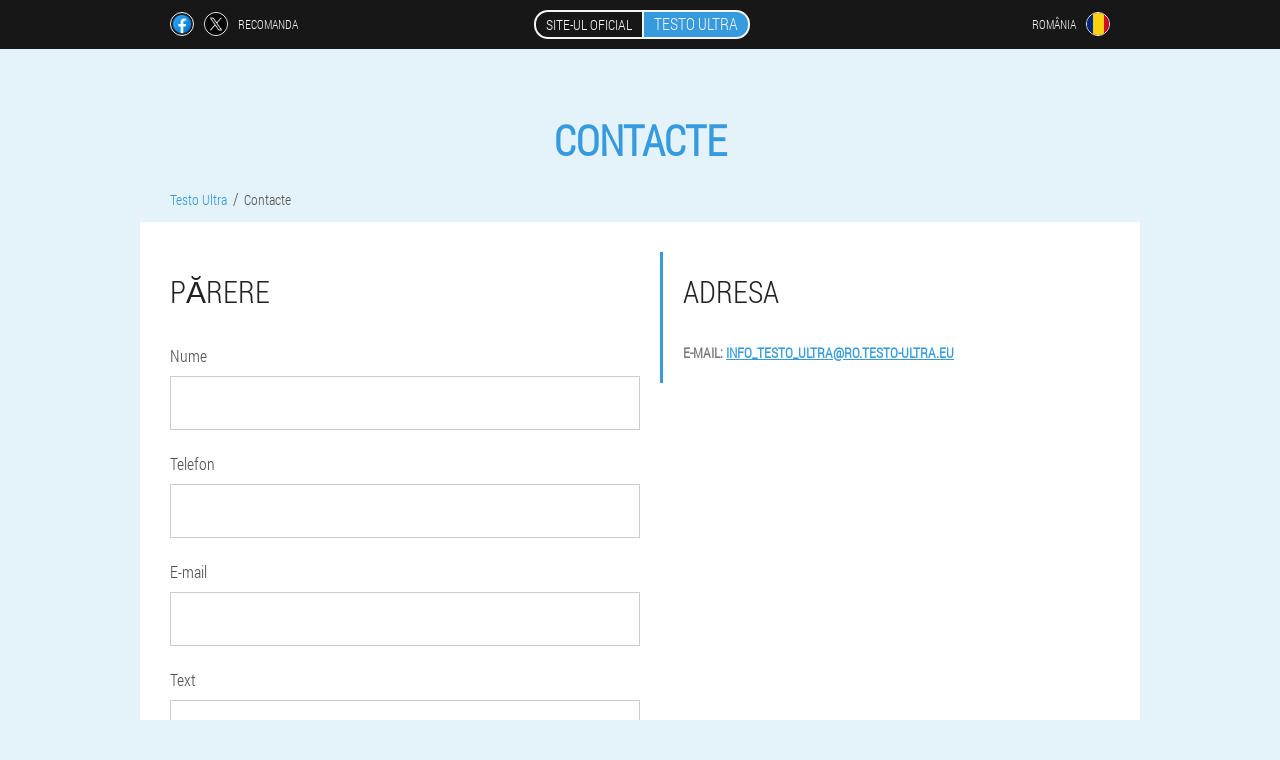

--- FILE ---
content_type: text/html; charset=UTF-8
request_url: https://ro.testo-ultra.eu/pagini_contacte
body_size: 6902
content:

<!DOCTYPE html>
<html lang="ro">
<head>
	<meta name="viewport" content="width=device-width, initial-scale=1.0">
	<meta http-equiv="Content-Type" content="text/html; charset=utf-8">
	<title>Contacte - Testo Ultra</title>
	<meta name="description" content="Contacte - Părere, Scrie-ne, Adresa, Telefon.">

<link href="/css/site-style_19-606.css" rel="stylesheet">
<link rel="preload" href="/css/site-style_19-606.css" as="style">
<link rel="preload" href="/fonts/RobotoCondensedLight.woff" as="font" type="font/woff2" crossorigin>
	
			<link href="/images/favicon.ico" rel="shortcut icon">
		


	
<meta name="google-site-verification" content="NrXZoLrMCigYk-6fxMK0vNpLzlyEABCmDd_1Jva6puE" />	
	

<style>
.cy_385__nsdka > .h-835_tee.lbi_873__rb
{
	right: auto;
	left: 0px;
}
</style>

<script  type="text/javascript">
function ejibqbi(id) 
{
	var selector = document.getElementById(id);
	
	if(selector.classList.contains("active"))
	{
		selector.classList.remove("active");
	}
	else
	{
		selector.classList.add("active");
		
		document.onclick = function(e) {
			onclick(e, id);
		}

		
	}
	
}
	
function onclick(e, id) {
  e = e || window.event;
  var target = e.target || e.srcElement;
  var selector = document.getElementById(id);

  while (target.parentNode && target.tagName.toLowerCase() != 'body') {
    if (target == selector) {
      return;
    }
    target = target.parentNode;
  }
	selector.classList.remove("active");
}
	
</script>
	
	
</head>	
<body class="jfgb-75_fsvhj">
<header>
	<div class="km_180-kd">
		
		<div class="wxuq-139_hdj x-339_ytmgh">			
			
		<div class="zoe-776_ze">
<a rel="noopener noreferrer nofollow" target="_blank" class="lg-451_w" href="https://www.facebook.com/sharer/sharer.php?u=ro.testo-ultra.eu"><div><span title="Facebook"></span></div></a>
<a rel="noopener noreferrer nofollow" target="_blank" class="lyk_184-s" href="https://x.com/share?text=Contacte - Testo Ultra&url=ro.testo-ultra.eu"><div><span title="X"></span></div></a>
<span class="pwdn_210__ahap">Recomanda</span></div>
		<div class="ohu-44_z"><a href="/" class="qbz_24__dg"><div class="h_129-dgtlu"><span class="ta-861_ufjcx">Site-ul oficial</span> <span class="iu_890-kk">Testo Ultra</span></div></a></div>
		<div class="qhkue-705_tbzie"><div class="of_744-ri">
<div class="bzsm_46-fp" id="bzsm_46-fp">		
<div class="e_434-ba" onclick="ejibqbi('bzsm_46-fp')">
<div class="cwp-174_bjg"><span>România</span></div>
<div class="u_709__u"><div class="ieaw_523-cj"><img src="/images/89hxzcya9lc7f.png" alt="Steag (România)"></div></div>
</div>
<div class="aiqq_818__lutv">
<ul>
		<li><a href="https://testo-ultra.eu/contactos-célula" rel="alternate"><div class="j_546__kl">España</div><div class="uybcb-612_zjwt"><div class="oe_372-bi"><img src="https://testo-ultra.eu/images/l1rdbazzj4ahk5d6d.png"></div></div></a></li><li><a href="https://gb.testo-ultra.eu/sections-contacts" rel="alternate"><div class="j_546__kl">Great Britain</div><div class="uybcb-612_zjwt"><div class="oe_372-bi"><img src="https://gb.testo-ultra.eu/images/87zyd3zmxv.png"></div></div></a></li><li><a href="https://de.testo-ultra.eu/kontakte-name" rel="alternate"><div class="j_546__kl">Deutschland</div><div class="uybcb-612_zjwt"><div class="oe_372-bi"><img src="https://de.testo-ultra.eu/images/mayjygealqlskh885urz.png"></div></div></a></li><li><a href="https://it.testo-ultra.eu/sezioni-contatti" rel="alternate"><div class="j_546__kl">Italia</div><div class="uybcb-612_zjwt"><div class="oe_372-bi"><img src="https://it.testo-ultra.eu/images/b4o9ajrggh0sks.png"></div></div></a></li><li><a href="https://cn.testo-ultra.eu/联络人-栏目" rel="alternate"><div class="j_546__kl">中国</div><div class="uybcb-612_zjwt"><div class="oe_372-bi"><img src="https://cn.testo-ultra.eu/images/qwjoaswmkgjd4.png"></div></div></a></li><li><a href="https://my.testo-ultra.eu/sekat-kenalan" rel="alternate"><div class="j_546__kl">Malaysia</div><div class="uybcb-612_zjwt"><div class="oe_372-bi"><img src="https://my.testo-ultra.eu/images/s2kwpwrnru8m84dufs.png"></div></div></a></li><li><a href="https://pt.testo-ultra.eu/contatos_quadra" rel="alternate"><div class="j_546__kl">Portugal</div><div class="uybcb-612_zjwt"><div class="oe_372-bi"><img src="https://pt.testo-ultra.eu/images/aagq29a71nbhatt.png"></div></div></a></li><li><a href="https://ru.testo-ultra.eu/разделы_контакты" rel="alternate"><div class="j_546__kl">Россия</div><div class="uybcb-612_zjwt"><div class="oe_372-bi"><img src="https://ru.testo-ultra.eu/images/9gdsxfas01ntyxgl90ox.png"></div></div></a></li><li><a href="https://us.testo-ultra.eu/cells-contacts" rel="alternate"><div class="j_546__kl">USA</div><div class="uybcb-612_zjwt"><div class="oe_372-bi"><img src="https://us.testo-ultra.eu/images/jrq1fsk39tuq29jfi.png"></div></div></a></li><li><a href="https://fr.testo-ultra.eu/info_contacts" rel="alternate"><div class="j_546__kl">France</div><div class="uybcb-612_zjwt"><div class="oe_372-bi"><img src="https://fr.testo-ultra.eu/images/oa47h2117eb3skl9njy.png"></div></div></a></li><li><a href="https://br.testo-ultra.eu/seção-contatos" rel="alternate"><div class="j_546__kl">Brasil</div><div class="uybcb-612_zjwt"><div class="oe_372-bi"><img src="https://br.testo-ultra.eu/images/9wzinpd08v0upb6a.png"></div></div></a></li><li><a href="https://ba.testo-ultra.eu/info_kontakti" rel="alternate"><div class="j_546__kl">Bosna i Hercegovina</div><div class="uybcb-612_zjwt"><div class="oe_372-bi"><img src="https://ba.testo-ultra.eu/images/flh5mcmaba3jl75k8vz.png"></div></div></a></li><li><a href="https://bg.testo-ultra.eu/контакти-клетки" rel="alternate"><div class="j_546__kl">България</div><div class="uybcb-612_zjwt"><div class="oe_372-bi"><img src="https://bg.testo-ultra.eu/images/3d9xg3trlwjp84ykb37r.png"></div></div></a></li><li><a href="https://mm.testo-ultra.eu/ဆက်သွယ်ရန်-အပိုင်း" rel="alternate"><div class="j_546__kl">မြန်မာ</div><div class="uybcb-612_zjwt"><div class="oe_372-bi"><img src="https://mm.testo-ultra.eu/images/leu76tl7u2gfgx2x6rkt.png"></div></div></a></li><li><a href="https://be.testo-ultra.eu/contacts-cellule" rel="alternate"><div class="j_546__kl">Belgique</div><div class="uybcb-612_zjwt"><div class="oe_372-bi"><img src="https://be.testo-ultra.eu/images/ti60het4b4r75ulz.png"></div></div></a></li><li><a href="https://bd.testo-ultra.eu/যোগাযোগ-বিভাগসমূহ" rel="alternate"><div class="j_546__kl">বাংলাদেশ</div><div class="uybcb-612_zjwt"><div class="oe_372-bi"><img src="https://bd.testo-ultra.eu/images/ohs1hm1a471zox4y86e6.png"></div></div></a></li><li><a href="https://ar.testo-ultra.eu/elemento_contactos" rel="alternate"><div class="j_546__kl">Argentina</div><div class="uybcb-612_zjwt"><div class="oe_372-bi"><img src="https://ar.testo-ultra.eu/images/pl9gb7i04pn7i7rlm.png"></div></div></a></li><li><a href="https://al.testo-ultra.eu/element-kontaktet" rel="alternate"><div class="j_546__kl">Shqipëri</div><div class="uybcb-612_zjwt"><div class="oe_372-bi"><img src="https://al.testo-ultra.eu/images/enk4v728swcwul.png"></div></div></a></li><li><a href="https://az.testo-ultra.eu/hüceyrə_əlaqə" rel="alternate"><div class="j_546__kl">Azərbaycan</div><div class="uybcb-612_zjwt"><div class="oe_372-bi"><img src="https://az.testo-ultra.eu/images/794t9eckgn.png"></div></div></a></li><li><a href="https://at.testo-ultra.eu/abschnitte-kontakte" rel="alternate"><div class="j_546__kl">Österreich</div><div class="uybcb-612_zjwt"><div class="oe_372-bi"><img src="https://at.testo-ultra.eu/images/87q7o2hdff.png"></div></div></a></li><li><a href="https://au.testo-ultra.eu/cells-contacts" rel="alternate"><div class="j_546__kl">Australia</div><div class="uybcb-612_zjwt"><div class="oe_372-bi"><img src="https://au.testo-ultra.eu/images/g93vhah4tvnfk5d4mtd.png"></div></div></a></li><li><a href="https://hu.testo-ultra.eu/névjegyek_elem" rel="alternate"><div class="j_546__kl">Magyarország</div><div class="uybcb-612_zjwt"><div class="oe_372-bi"><img src="https://hu.testo-ultra.eu/images/cgs0itohg2nyoii.png"></div></div></a></li><li><a href="https://ve.testo-ultra.eu/contactos-elemento" rel="alternate"><div class="j_546__kl">Venezuela</div><div class="uybcb-612_zjwt"><div class="oe_372-bi"><img src="https://ve.testo-ultra.eu/images/qw1pvboeo0ie6.png"></div></div></a></li><li><a href="https://vn.testo-ultra.eu/liên_lạc_trang" rel="alternate"><div class="j_546__kl">Việt Nam</div><div class="uybcb-612_zjwt"><div class="oe_372-bi"><img src="https://vn.testo-ultra.eu/images/x0iaiabfg6usme.png"></div></div></a></li><li><a href="https://hk.testo-ultra.eu/联络人-姓名" rel="alternate"><div class="j_546__kl">香港</div><div class="uybcb-612_zjwt"><div class="oe_372-bi"><img src="https://hk.testo-ultra.eu/images/h4w4n2n2wd4ya67ij.png"></div></div></a></li><li><a href="https://gr.testo-ultra.eu/σελίδα_επαφές" rel="alternate"><div class="j_546__kl">Ελλάδα</div><div class="uybcb-612_zjwt"><div class="oe_372-bi"><img src="https://gr.testo-ultra.eu/images/wfotmhl122uruqc59lk.png"></div></div></a></li><li><a href="https://ge.testo-ultra.eu/გვერდები-კონტაქტები" rel="alternate"><div class="j_546__kl">საქართველო</div><div class="uybcb-612_zjwt"><div class="oe_372-bi"><img src="https://ge.testo-ultra.eu/images/l2u9y47kechro3m.png"></div></div></a></li><li><a href="https://dk.testo-ultra.eu/kontakter_element" rel="alternate"><div class="j_546__kl">Danmark</div><div class="uybcb-612_zjwt"><div class="oe_372-bi"><img src="https://dk.testo-ultra.eu/images/caavzv3zfvwplm41dxlm.png"></div></div></a></li><li><a href="https://eg.testo-ultra.eu/الصفحة-جهات-الاتصال" rel="alternate"><div class="j_546__kl">مصر</div><div class="uybcb-612_zjwt"><div class="oe_372-bi"><img src="https://eg.testo-ultra.eu/images/ag4ga89v2hs2.png"></div></div></a></li><li><a href="https://il.testo-ultra.eu/אנשי_קשר_שֵׁם" rel="alternate"><div class="j_546__kl">ישראל</div><div class="uybcb-612_zjwt"><div class="oe_372-bi"><img src="https://il.testo-ultra.eu/images/1uqinmrfyuf55xvvw17.png"></div></div></a></li><li><a href="https://in.testo-ultra.eu/प्रकोष्ठों_संपर्क" rel="alternate"><div class="j_546__kl">भारत</div><div class="uybcb-612_zjwt"><div class="oe_372-bi"><img src="https://in.testo-ultra.eu/images/9ufu3kpfu63jkmw8wtq.png"></div></div></a></li><li><a href="https://id.testo-ultra.eu/kontak_halaman" rel="alternate"><div class="j_546__kl">Indonesia</div><div class="uybcb-612_zjwt"><div class="oe_372-bi"><img src="https://id.testo-ultra.eu/images/hbbtv14v703dpoc8p.png"></div></div></a></li><li><a href="https://ie.testo-ultra.eu/teagmhálacha_bloc" rel="alternate"><div class="j_546__kl">Éireann</div><div class="uybcb-612_zjwt"><div class="oe_372-bi"><img src="https://ie.testo-ultra.eu/images/yuo3dv5kqr575yf7ene.png"></div></div></a></li><li><a href="https://is.testo-ultra.eu/loka-fyrir-tengiliðir" rel="alternate"><div class="j_546__kl">Ísland</div><div class="uybcb-612_zjwt"><div class="oe_372-bi"><img src="https://is.testo-ultra.eu/images/x8siyvwcmgd7p.png"></div></div></a></li><li><a href="https://kh.testo-ultra.eu/ទំនាក់ទំនង-ផ្នែក" rel="alternate"><div class="j_546__kl">ប្រទេសកម្ពុជា</div><div class="uybcb-612_zjwt"><div class="oe_372-bi"><img src="https://kh.testo-ultra.eu/images/z68r82qkj0u7ms3a1.png"></div></div></a></li><li><a href="https://ca.testo-ultra.eu/element-contacts" rel="alternate"><div class="j_546__kl">Canada</div><div class="uybcb-612_zjwt"><div class="oe_372-bi"><img src="https://ca.testo-ultra.eu/images/dzklbx7aogy3rqb.png"></div></div></a></li><li><a href="https://qa.testo-ultra.eu/جهات-الاتصال-الخلايا" rel="alternate"><div class="j_546__kl">دولة قطر</div><div class="uybcb-612_zjwt"><div class="oe_372-bi"><img src="https://qa.testo-ultra.eu/images/pl8q8v59bkfwh8.png"></div></div></a></li><li><a href="https://cy.testo-ultra.eu/ονομα-επαφές" rel="alternate"><div class="j_546__kl">Κύπρος</div><div class="uybcb-612_zjwt"><div class="oe_372-bi"><img src="https://cy.testo-ultra.eu/images/szgpaue9reowy.png"></div></div></a></li><li><a href="https://co.testo-ultra.eu/cuadra_contactos" rel="alternate"><div class="j_546__kl">Colombia</div><div class="uybcb-612_zjwt"><div class="oe_372-bi"><img src="https://co.testo-ultra.eu/images/wzuyo27zbbm.png"></div></div></a></li><li><a href="https://kg.testo-ultra.eu/барак-байланыштар" rel="alternate"><div class="j_546__kl">Кыргызстан</div><div class="uybcb-612_zjwt"><div class="oe_372-bi"><img src="https://kg.testo-ultra.eu/images/rhl5zmy6qccmho8kg.png"></div></div></a></li><li><a href="https://lv.testo-ultra.eu/iedaļa-kontakti" rel="alternate"><div class="j_546__kl">Latvija</div><div class="uybcb-612_zjwt"><div class="oe_372-bi"><img src="https://lv.testo-ultra.eu/images/5r0ojmw10m21icdfwxj.png"></div></div></a></li><li><a href="https://lt.testo-ultra.eu/kontaktai_elementas" rel="alternate"><div class="j_546__kl">Lietuva</div><div class="uybcb-612_zjwt"><div class="oe_372-bi"><img src="https://lt.testo-ultra.eu/images/6bcqc6ke49.png"></div></div></a></li><li><a href="https://lu.testo-ultra.eu/kontakter_numm" rel="alternate"><div class="j_546__kl">Lëtzebuerg</div><div class="uybcb-612_zjwt"><div class="oe_372-bi"><img src="https://lu.testo-ultra.eu/images/qn3sdnomfy2z9v0.png"></div></div></a></li><li><a href="https://mk.testo-ultra.eu/контакти_блокирај" rel="alternate"><div class="j_546__kl">Македонија</div><div class="uybcb-612_zjwt"><div class="oe_372-bi"><img src="https://mk.testo-ultra.eu/images/skp9fos5hh8wudfg4f.png"></div></div></a></li><li><a href="https://ma.testo-ultra.eu/الأقسام_جهات_الاتصال" rel="alternate"><div class="j_546__kl">المغرب</div><div class="uybcb-612_zjwt"><div class="oe_372-bi"><img src="https://ma.testo-ultra.eu/images/q0iyza0lwd4im.png"></div></div></a></li><li><a href="https://mx.testo-ultra.eu/elemento-contactos" rel="alternate"><div class="j_546__kl">México</div><div class="uybcb-612_zjwt"><div class="oe_372-bi"><img src="https://mx.testo-ultra.eu/images/8qkbiodlyqnimxsluh.png"></div></div></a></li><li><a href="https://mc.testo-ultra.eu/nom_contacts" rel="alternate"><div class="j_546__kl">Monaco</div><div class="uybcb-612_zjwt"><div class="oe_372-bi"><img src="https://mc.testo-ultra.eu/images/rwb1syt6z8pbbk.png"></div></div></a></li><li><a href="https://nl.testo-ultra.eu/info-contacten" rel="alternate"><div class="j_546__kl">Nederland</div><div class="uybcb-612_zjwt"><div class="oe_372-bi"><img src="https://nl.testo-ultra.eu/images/50107heb1y.png"></div></div></a></li><li><a href="https://nz.testo-ultra.eu/hoapā_huinga" rel="alternate"><div class="j_546__kl">Niu Tireni</div><div class="uybcb-612_zjwt"><div class="oe_372-bi"><img src="https://nz.testo-ultra.eu/images/uqiz55jrd0.png"></div></div></a></li><li><a href="https://no.testo-ultra.eu/seksjon-kontakter" rel="alternate"><div class="j_546__kl">Norge</div><div class="uybcb-612_zjwt"><div class="oe_372-bi"><img src="https://no.testo-ultra.eu/images/bx1j8mjak5ay9.png"></div></div></a></li><li><a href="https://ae.testo-ultra.eu/حاجز_جهات_الاتصال" rel="alternate"><div class="j_546__kl">الإمارات العربية المتحدة</div><div class="uybcb-612_zjwt"><div class="oe_372-bi"><img src="https://ae.testo-ultra.eu/images/lfdxz43ecm6opy.png"></div></div></a></li><li><a href="https://py.testo-ultra.eu/secciones-contactos" rel="alternate"><div class="j_546__kl">Paraguay</div><div class="uybcb-612_zjwt"><div class="oe_372-bi"><img src="https://py.testo-ultra.eu/images/r1t7res6rm.png"></div></div></a></li><li><a href="https://pe.testo-ultra.eu/contactos_elemento" rel="alternate"><div class="j_546__kl">Perú</div><div class="uybcb-612_zjwt"><div class="oe_372-bi"><img src="https://pe.testo-ultra.eu/images/xsjdx7nyj0k1174totd7.png"></div></div></a></li><li><a href="https://pl.testo-ultra.eu/komórka_łączność" rel="alternate"><div class="j_546__kl">Polska</div><div class="uybcb-612_zjwt"><div class="oe_372-bi"><img src="https://pl.testo-ultra.eu/images/e57b03r38sdg.png"></div></div></a></li><li><a href="https://am.testo-ultra.eu/բաժիններ-կապ" rel="alternate"><div class="j_546__kl">Հայաստան</div><div class="uybcb-612_zjwt"><div class="oe_372-bi"><img src="https://am.testo-ultra.eu/images/if9qxt0o4luifp.png"></div></div></a></li><li><a href="https://by.testo-ultra.eu/кантакты-назва" rel="alternate"><div class="j_546__kl">Беларусь</div><div class="uybcb-612_zjwt"><div class="oe_372-bi"><img src="https://by.testo-ultra.eu/images/rshjb2gyyfc9gyph2.png"></div></div></a></li><li><a href="https://kz.testo-ultra.eu/байланыстар-блок" rel="alternate"><div class="j_546__kl">Қазақстан</div><div class="uybcb-612_zjwt"><div class="oe_372-bi"><img src="https://kz.testo-ultra.eu/images/7cj3tnarm4.png"></div></div></a></li><li><a href="https://md.testo-ultra.eu/contacte-nume" rel="alternate"><div class="j_546__kl">Moldova</div><div class="uybcb-612_zjwt"><div class="oe_372-bi"><img src="https://md.testo-ultra.eu/images/l3dszt5p20z.png"></div></div></a></li><li><a href="https://tj.testo-ultra.eu/тамос-қисмҳо" rel="alternate"><div class="j_546__kl">Точикистон</div><div class="uybcb-612_zjwt"><div class="oe_372-bi"><img src="https://tj.testo-ultra.eu/images/6bp4av5zu6.png"></div></div></a></li><li><a href="https://uz.testo-ultra.eu/kontaktlar_bo'limlar" rel="alternate"><div class="j_546__kl">O'zbekiston</div><div class="uybcb-612_zjwt"><div class="oe_372-bi"><img src="https://uz.testo-ultra.eu/images/tvmkmjgn8xwsb8gn.png"></div></div></a></li><li><a href="https://sa.testo-ultra.eu/جهات_الاتصال_الخلايا" rel="alternate"><div class="j_546__kl">المملكة العربية السعودية</div><div class="uybcb-612_zjwt"><div class="oe_372-bi"><img src="https://sa.testo-ultra.eu/images/vh841aqtwlw8mlv1om.png"></div></div></a></li><li><a href="https://rs.testo-ultra.eu/контакти_ћелија" rel="alternate"><div class="j_546__kl">Србија</div><div class="uybcb-612_zjwt"><div class="oe_372-bi"><img src="https://rs.testo-ultra.eu/images/eaudnqfry5a.png"></div></div></a></li><li><a href="https://sg.testo-ultra.eu/联络人_信息" rel="alternate"><div class="j_546__kl">新加坡</div><div class="uybcb-612_zjwt"><div class="oe_372-bi"><img src="https://sg.testo-ultra.eu/images/2a2dl4ww0b.png"></div></div></a></li><li><a href="https://sk.testo-ultra.eu/názov-kontakty" rel="alternate"><div class="j_546__kl">Slovensko</div><div class="uybcb-612_zjwt"><div class="oe_372-bi"><img src="https://sk.testo-ultra.eu/images/o3mntvxpod3z20dob.png"></div></div></a></li><li><a href="https://si.testo-ultra.eu/celica-stiki" rel="alternate"><div class="j_546__kl">Slovenija</div><div class="uybcb-612_zjwt"><div class="oe_372-bi"><img src="https://si.testo-ultra.eu/images/4livaun0cq.png"></div></div></a></li><li><a href="https://th.testo-ultra.eu/ผู้ติดต่อ-ธาตุ" rel="alternate"><div class="j_546__kl">ประเทศไทย</div><div class="uybcb-612_zjwt"><div class="oe_372-bi"><img src="https://th.testo-ultra.eu/images/643zrbdhbcni8m.png"></div></div></a></li><li><a href="https://tw.testo-ultra.eu/元素-联络人" rel="alternate"><div class="j_546__kl">台湾</div><div class="uybcb-612_zjwt"><div class="oe_372-bi"><img src="https://tw.testo-ultra.eu/images/5umva2aqrj.png"></div></div></a></li><li><a href="https://tr.testo-ultra.eu/kişiler_bilgi" rel="alternate"><div class="j_546__kl">Türkiye</div><div class="uybcb-612_zjwt"><div class="oe_372-bi"><img src="https://tr.testo-ultra.eu/images/yg6d9qmmb21.png"></div></div></a></li><li><a href="https://ua.testo-ultra.eu/контакти_інфо" rel="alternate"><div class="j_546__kl">Україна</div><div class="uybcb-612_zjwt"><div class="oe_372-bi"><img src="https://ua.testo-ultra.eu/images/ttmoofzsqnr852zbpv5o.png"></div></div></a></li><li><a href="https://ph.testo-ultra.eu/mga-contact-pangalan" rel="alternate"><div class="j_546__kl">Pilipinas</div><div class="uybcb-612_zjwt"><div class="oe_372-bi"><img src="https://ph.testo-ultra.eu/images/uxykau4mguoi0x12rrkc.png"></div></div></a></li><li><a href="https://fi.testo-ultra.eu/yhteystiedot_solut" rel="alternate"><div class="j_546__kl">Suomi</div><div class="uybcb-612_zjwt"><div class="oe_372-bi"><img src="https://fi.testo-ultra.eu/images/vkt32t6a2dz8t1.png"></div></div></a></li><li><a href="https://hr.testo-ultra.eu/kontakti_stranice" rel="alternate"><div class="j_546__kl">Hrvatska</div><div class="uybcb-612_zjwt"><div class="oe_372-bi"><img src="https://hr.testo-ultra.eu/images/bew2diuiq2b7h0ae.png"></div></div></a></li><li><a href="https://cz.testo-ultra.eu/buňka_kontakty" rel="alternate"><div class="j_546__kl">Česká republika</div><div class="uybcb-612_zjwt"><div class="oe_372-bi"><img src="https://cz.testo-ultra.eu/images/tkgovrbsgbptufm5.png"></div></div></a></li><li><a href="https://cl.testo-ultra.eu/contactos_página" rel="alternate"><div class="j_546__kl">Chile</div><div class="uybcb-612_zjwt"><div class="oe_372-bi"><img src="https://cl.testo-ultra.eu/images/x86huk1s1zd.png"></div></div></a></li><li><a href="https://ch.testo-ultra.eu/kontakte-info" rel="alternate"><div class="j_546__kl">Schweiz</div><div class="uybcb-612_zjwt"><div class="oe_372-bi"><img src="https://ch.testo-ultra.eu/images/dkic6rsivz.png"></div></div></a></li><li><a href="https://se.testo-ultra.eu/kontakter_element" rel="alternate"><div class="j_546__kl">Sverige</div><div class="uybcb-612_zjwt"><div class="oe_372-bi"><img src="https://se.testo-ultra.eu/images/ez1k7bemo3ei762.png"></div></div></a></li><li><a href="https://ee.testo-ultra.eu/kontaktid_kamber" rel="alternate"><div class="j_546__kl">Eesti</div><div class="uybcb-612_zjwt"><div class="oe_372-bi"><img src="https://ee.testo-ultra.eu/images/yf9trkcn4ss.png"></div></div></a></li><li><a href="https://kr.testo-ultra.eu/이름_콘택트_렌즈" rel="alternate"><div class="j_546__kl">대한민국</div><div class="uybcb-612_zjwt"><div class="oe_372-bi"><img src="https://kr.testo-ultra.eu/images/ouhkaomy985g.png"></div></div></a></li><li><a href="https://jp.testo-ultra.eu/名前-連絡先" rel="alternate"><div class="j_546__kl">日本</div><div class="uybcb-612_zjwt"><div class="oe_372-bi"><img src="https://jp.testo-ultra.eu/images/9t6tgb50mxure.png"></div></div></a></li>	
</ul>
</div></div></div></div>
			
		</div>

	</div>

</header>
	
	
	

<section class="x-339_ytmgh">
<div class="h-11_yc">
<h1>Contacte</h1>

<ul class="sfz_305-vpim" itemscope="" itemtype="https://schema.org/BreadcrumbList">
<meta itemprop="name" content="Breadcrumb Testo Ultra" />
<meta itemprop="itemListOrder" content="Ascending" />	
<meta itemprop="numberOfItems" content="2" />
<li itemprop="itemListElement" itemscope="" itemtype="https://schema.org/ListItem"><a itemprop="item" href="/"><span itemprop="name">Testo Ultra</span></a><meta itemprop="position" content="0"></li><li class="active" itemprop="itemListElement" itemscope="" itemtype="https://schema.org/ListItem"><a itemprop="item" href="/pagini_contacte"><span itemprop="name">Contacte</span></a>
    <meta itemprop="position" content="1"></li></ul>
    
<div class="ic_370-v ipa_816__fihl">

<section itemscope itemtype="https://schema.org/Organization" class="e_902-vkfa">
<meta itemprop="brand" content="Testo Ultra">
<div class="gdqd_375__lvij">
<h3>Adresa</h3>
<dl class="ffh-939_gdx">
<div><dt>E-mail:</dt> <dd><a itemprop="email" href="mailto:info_testo_ultra@ro.testo-ultra.eu">info_testo_ultra@ro.testo-ultra.eu</a></dd></div>
</dl>
</div>
</section>	
	
<section class="lbblf-208_wad">
<h3>Părere</h3>

<form action='' method='POST'>
    <div class="ru_919-teeo">
    <label for="awkcry-7400_beno">Nume</label>
    <input id="awkcry-7400_beno" type='text' name='jzedea-2223_ge' >
	    </div>
	    <div class="viw-685_dadu">
    <label for="igg_5415-dhgnik">Nume de familie</label>
    <input id="igg_5415-dhgnik" type="text" name="unxgn-8314_tyu" autocomplete="off">
    </div>
    <div class="ru_919-teeo">
    <label for="rfhwgov-8620_kuule">Telefon</label>
    <input id="rfhwgov-8620_kuule" type='text' name='jzbhbd-4310_ciap' >
	    </div>
	<div class="viw-685_dadu">
    <label for="fvgtxg_3927-z">Țară</label>
    <input id="fvgtxg_3927-z" type="text" name="jpwis-693_y" autocomplete="off">
    </div>
 <div class="ru_919-teeo">
    <label for="ffiprfy_5299__sqlidog">E-mail</label>
    <input id="ffiprfy_5299__sqlidog" type='email' name='email' >
    </div>
<div class="viw-685_dadu">
    <label for="ssizp_7642__ouearba">Oraș</label>
    <input id="ssizp_7642__ouearba" type="text" name="idaehm_9924__gyefhi" autocomplete="off">
    </div>
	 <div class="ru_919-teeo">
    <label for="bbgaati_1298__fyc">Text</label>
	<textarea id="bbgaati_1298__fyc" name="comment" rows="6"></textarea>
	    </div>
    <input type='hidden' name='flow_hash' value=''>
    <input type='hidden' name='landing' value='ro.testo-ultra.eu'>
    <input type='hidden' name='country' value='ro'>
    <input type='hidden' name='layer' value=''>
    <input type='hidden' name='referrer' value=''>
    <input type='hidden' name='sub1' value='Testo Ultra-ro'>
    <input type='hidden' name='sub2' value='ro.testo-ultra.eu'>
    <input type='hidden' name='sub3' value='API-smartadv'>
    <input type='hidden' name='sub4' value='comment'>
	<input type='hidden' name='contacts' value='1'>
        <button class="bfgih-617_h" type='submit' value='Trimite un mesaj'>Trimite un mesaj</button>
</form>

	</section>
	</div>

	
</div>

<aside class="jkndu_68-hi">
	<div class="ypwi_534-ma">
	<div class="o_850-hh">
	<div class="i_435-x a_871__lzb">
		<h3 class="bk-112_wbi">A comanda Testo Ultra 50% reducere</h3>
<form action='/pagini_contacte#ac_5754-dnfvaet' method='POST'>
    <div class="lafkf_801-zahdo">
    <label for="vjixyg_7217__frcjg" class="qsk_563__ikkd">Introdu numele tau</label>
    <input id="vjixyg_7217__frcjg" type='text' name="jzedea-2223_ge" >
	    </div>
    
		<div class="k_297-bj">
    <label for="fvgtxg_3927-z">Informații</label>
    <input id="fvgtxg_3927-z" type='text' name="x_31__wxdak" autocomplete="off">
    </div>
	<div class="k_297-bj">
    <label for="zerlh_1455-gxocr">Nume de familie</label>
    <input id="zerlh_1455-gxocr" type='text' name="jg-8225_fifmve" autocomplete="off">
    </div>
	<div class="k_297-bj">
	 <label for="jdgbal_1810__tc">E-mail</label>
    <input id="jdgbal_1810__tc" type='email' name='email' autocomplete="off">
	</div>
	
    <div class="lafkf_801-zahdo sna-508_jalvg">
    <label for="dreegwr_2323-cjhp" class="qsk_563__ikkd">Introduceți telefonul</label>
    <input id="dreegwr_2323-cjhp" type='text' name="jzbhbd-4310_ciap" >
	    </div>
	<input type='hidden' name='ac_5754-dnfvaet' value='1'>
    <input type='hidden' name='flow_hash' value=''>
    <input type='hidden' name='landing' value='ro.testo-ultra.eu'>
    <input type='hidden' name='country' value='ro'>
    <input type='hidden' name='referrer' value=''>
    <input type='hidden' name='sub1' value='Testo Ultra-ro'>
    <input type='hidden' name='sub2' value='ro.testo-ultra.eu'>
    <input type='hidden' name='sub3' value='API-smartadv'>
    <input type='hidden' name='sub4' value='comment'>
        <button class="hzcnj_609-hxrzi" type='submit' value='Cumpără'>Cumpără</button>
</form>
</div>
	</div>
	<div class="ihram_832__clh"><div class="cy_385__nsdka"><img src="/images/Testo%20Ultra%20Erecție%20puternică%20și%20lungă.png" alt="Testo Ultra"><div class="h-835_tee j_783__l"><div class="wwba_93-hg"><span class="emzht-835_vak">$49.9</span><span class="yk_131-d">$24.95</span></div></div></div></div>
	</div>	
	</aside>
	
</section>
	
	
	








<footer class="ilia_31__xaws">
	<div class="x-339_ytmgh ch-23_lcnbn">
		<nav class="svgt_637-dgx">
		<ul>
				<li><a class="link" href="/experienţă_celulă">Experienţă</a></li>
						<li><a class="link" href="/nume_instructiuni_de_folosire">Instructiuni de folosire</a></li>
				<li><a href="/bloc_opinii">opinii</a></li>
				<li><a href="/orase_pagini/">Orase</a></li>
				
				<li><a href="/articole_secțiuni/">Articole</a></li>
			
				<li><a href="/farmacie_secțiune">Farmacie</a></li>
			
			<li><a href="/pagini_contacte">Contacte</a></li>
						<li><a href="/pagină_prețuri">Toate prețurile</a></li>
				</ul>
		</nav>
		
		<div class="vb-200_fh">
			<a class="gcqmu-271_eh" href="/"><h3>Testo Ultra</h3> <sup class='u_9__wl'>Pastile</sup></a>
						<div class="d_721-fvb"><a href="mailto:info_testo_ultra@ro.testo-ultra.eu">info_testo_ultra@ro.testo-ultra.eu</a></div>
						<div class="lcmf_351-iiid">Erecție puternică și lungă</div>
			 
			<div class="d_721-fvb">Site oficial în România</div>			<div class="d_721-fvb">Produs original</div>
		</div>
	</div>
</footer>


	

</body>

</html>






--- FILE ---
content_type: text/css
request_url: https://ro.testo-ultra.eu/css/site-style_19-606.css
body_size: 6542
content:
* { margin: 0; padding: 0; border: 0; font-size: 100%; font: inherit; }


article, aside, details, figcaption, figure, footer, hgroup, menu, nav, section { display: block; }

body { line-height: 1; }

ul { list-style: none; }

blockquote, q { quotes: none; }

blockquote { background: rgba(255,242,193, 1); padding: 10px; }

blockquote:before, blockquote:after { content: ''; content: none; }

q:before, q:after { content: ''; content: none; }

table { border-collapse: collapse; border-spacing: 0; }

button, input { outline: none; border: none; }


@font-face { font-family: "RobotoCondensedLight"; src: url("../fonts/RobotoCondensedLight.eot"); src: url("../fonts/RobotoCondensedLight.eot?#iefix") format("embedded-opentype"), url("../fonts/RobotoCondensedLight.woff") format("woff"), url("../fonts/RobotoCondensedLight.ttf") format("truetype"); font-style: normal; font-weight: normal; font-display: swap; }

@font-face {
  font-family: 'Lobster';
  font-style: normal;
  font-weight: 400;
  font-display: swap;
  src: url(../fonts/Lobster1.woff2) format('woff2');
  unicode-range: U+0460-052F, U+1C80-1C88, U+20B4, U+2DE0-2DFF, U+A640-A69F, U+FE2E-FE2F;
}

@font-face {
  font-family: 'Lobster';
  font-style: normal;
  font-weight: 400;
font-display: swap;
  src: url(../fonts/Lobster2.woff2) format('woff2');
  unicode-range: U+0400-045F, U+0490-0491, U+04B0-04B1, U+2116;
}

@font-face {
  font-family: 'Lobster';
  font-style: normal;
  font-weight: 400;
font-display: swap;
  src: url(../fonts/Lobster3.woff2) format('woff2');
  unicode-range: U+0102-0103, U+0110-0111, U+0128-0129, U+0168-0169, U+01A0-01A1, U+01AF-01B0, U+1EA0-1EF9, U+20AB;
}

@font-face {
  font-family: 'Lobster';
  font-style: normal;
  font-weight: 400;
font-display: swap;
  src: url(../fonts/Lobster4.woff2) format('woff2');
  unicode-range: U+0100-024F, U+0259, U+1E00-1EFF, U+2020, U+20A0-20AB, U+20AD-20CF, U+2113, U+2C60-2C7F, U+A720-A7FF;
}

@font-face {
  font-family: 'Lobster';
  font-style: normal;
  font-weight: 400;
font-display: swap;
  src: url(../fonts/Lobster5.woff2) format('woff2');
  unicode-range: U+0000-00FF, U+0131, U+0152-0153, U+02BB-02BC, U+02C6, U+02DA, U+02DC, U+2000-206F, U+2074, U+20AC, U+2122, U+2191, U+2193, U+2212, U+2215, U+FEFF, U+FFFD;
}




body { 
	padding: 0; margin: 0; 
	background: rgba(53,155,222, 0.13);
	color: #333333; 
	min-width: 1000px; 
	font-family: "RobotoCondensedLight", "Arial", sans-serif; 
}


body.success
{
	background: rgba(99,180,104, 0.4);
}


.message_scs
{
	
}

.message_scs h4
{
	font: 35px/35px "Lobster", Arial, Helvetica, sans-serif;
	color: #FFF;
	text-align: center;
}

.message_scs h4 > span
{
	display: block;
	line-height: 52px;
	font-size: 48px;
	color: #63b468;
}


.wrap_scs
{
	margin: 0 auto;
	margin-top: 60px;
	padding: 30px;
	width: 400px;
	font-size: 20px;
	text-align: center;
	line-height: 150%;
	color: #545454;
	background: #FCCA49;
	border:5px solid #FFF;
	border-radius: 10px;
}


.ch-23_lcnbn:after { display: table; content: ''; clear: both; }

.kgos_276__cgla { clear: both; }

.x-339_ytmgh { width: 1000px; margin: 0 auto; }


.gbug_947-gr
{
	display: block;
}

.gbug_947-gr:after
{
	content: "";
	display: block;
	clear: both;
	visibility: hidden;
	line-height: 0;
	height: 0;
}

section.x-339_ytmgh
{
	margin-top: 70px;
}

.wxuq-139_hdj 
{
	display: table;
	position: relative;
}



.zoe-776_ze
{
	display: table-cell;
	width: 300px;
	padding-left: 30px;
	vertical-align: middle;
	text-transform: uppercase; 
}


.zoe-776_ze > a
{
	display: block;
	float: left;
}

.zoe-776_ze > a.lg-451_w
{
	margin-right: 10px;
}

.zoe-776_ze > a.lyk_184-s
{
	margin-right: 10px;
}


.zoe-776_ze > a > div
{
    width: 22px;
    height: 22px;
    overflow: hidden;
    border-radius: 50% 50%;
    border: 1px solid #f5f5f5;
}

.zoe-776_ze > a > div > span
{
	display: block;
    height: 22px;
    width: auto;
	background-repeat: no-repeat;
	background-size: 22px 22px;
}

.zoe-776_ze > a.lg-451_w > div > span
{
	background-image: url(../images/FB.png);
}

.zoe-776_ze > a.lyk_184-s > div > span
{
	background-image: url(../images/X.png);
}

.zoe-776_ze > span.pwdn_210__ahap
{
	font-size: 12px;
    line-height: 24px;
    color: #f5f5f5;
}



.ohu-44_z 
{ 
	display: table-cell;
	width: 400px;
	vertical-align: middle;
	white-space: normal;
}


.km_180-kd { background-color: #171717; }

.km_180-kd .qbz_24__dg 
{
	display: table;
	margin: 0 auto;
	text-decoration: none; 
}

.km_180-kd .h_129-dgtlu { 
	display: table;
	text-transform: uppercase; 
	color: #f5f5f5; text-decoration: none; 
	padding: 10px 0 10px 0px; 
}

	.km_180-kd .h_129-dgtlu > .ta-861_ufjcx
	{
		display: table-cell;
	padding: 4px 10px;
    border: 2px solid #f5f5f5;
    border-right: none;
    border-radius: 50px 0px 0px 50px;
    font-size: 14px;
    line-height: 16px;
	}	

	
	
	
	.h_129-dgtlu .iu_890-kk
{
	display: table-cell;
	padding: 4px 10px;
    background: rgba(53,155,222, 1);
    border: 2px solid #f5f5f5;
    border-radius: 0px 50px 50px 0px;
    font-size: 16px;
    line-height: 16px;
}

.qhkue-705_tbzie
{
	display: table-cell;
	width: 300px;
	padding-right: 30px;
	vertical-align: top;
}

.qhkue-705_tbzie > .of_744-ri 
{
	float: right;
}


.qhkue-705_tbzie > .of_744-ri > .bzsm_46-fp
{
	position: absolute;
	max-width: 170px;
	right: 0px;
}


.qhkue-705_tbzie > .of_744-ri > .bzsm_46-fp > .aiqq_818__lutv
{
	position: relative;
    visibility: hidden;
    z-index: 10;
	width: 170px;
	background: #f5f5f5;
	padding-bottom: 10px;
}


.qhkue-705_tbzie > .of_744-ri > .bzsm_46-fp.active > .aiqq_818__lutv
{
	visibility: visible;
}

.qhkue-705_tbzie > .of_744-ri > .bzsm_46-fp > .aiqq_818__lutv > ul
{
	display: block;
	max-height: 200px;
    overflow-x: hidden;
}

.qhkue-705_tbzie > .of_744-ri > .bzsm_46-fp > .aiqq_818__lutv > ul > li
{
	display: block;
}

.qhkue-705_tbzie > .of_744-ri > .bzsm_46-fp > .aiqq_818__lutv > ul > li:not(:last-child) > a
{
	padding-bottom: 10px;
}

.qhkue-705_tbzie > .of_744-ri > .bzsm_46-fp > .aiqq_818__lutv > ul > li:last-child > a
{
	padding-bottom: 10px
}


.qhkue-705_tbzie > .of_744-ri > .bzsm_46-fp > .aiqq_818__lutv > ul > li > a
{
	display: table;
	padding-top: 10px;
	padding-left: 20px;
    padding-right: 30px;
    width: 120px;
	text-decoration: none;
	color: #171717;
}

.qhkue-705_tbzie > .of_744-ri > .bzsm_46-fp > .aiqq_818__lutv > ul > li > a:hover
{
	color: rgba(53,155,222, 1);
	background: #f0f0f0;
}


.qhkue-705_tbzie > .of_744-ri > .bzsm_46-fp > .aiqq_818__lutv > ul > li > a > .uybcb-612_zjwt
{
	display: table-cell;
	vertical-align: middle;
	height: 22px;
    width: 32px;
}


.qhkue-705_tbzie > .of_744-ri > .bzsm_46-fp > .aiqq_818__lutv > ul > li > a > .uybcb-612_zjwt > .oe_372-bi
{
	width: 20px;
    height: 20px;
    margin-left: 10px;
    overflow: hidden;
    border-radius: 50% 50%;
    border: 1px solid #171717;
}


.qhkue-705_tbzie > .of_744-ri > .bzsm_46-fp > .aiqq_818__lutv > ul > li > a:hover > .uybcb-612_zjwt > .oe_372-bi
{
	 
}

.qhkue-705_tbzie > .of_744-ri > .bzsm_46-fp > .aiqq_818__lutv > ul > li > a > .uybcb-612_zjwt > .oe_372-bi > img
{
	display: block;
	height: 20px;
	margin-left: -25%;
}

.qhkue-705_tbzie > .of_744-ri > .bzsm_46-fp > .aiqq_818__lutv > ul > li > a > .j_546__kl
{
	display: table-cell;
	vertical-align: middle;
	font-size: 12px;
    line-height: 22px;
    text-transform: uppercase;
	text-align: right;
}

.qhkue-705_tbzie > .of_744-ri > .bzsm_46-fp > .aiqq_818__lutv > ul > li > a:hover > .j_546__kl
{
	text-decoration: underline;
}




.of_744-ri > .bzsm_46-fp > .e_434-ba
{
	display: table;
	position: relative;
	width: 120px;
	padding: 12px 30px 12px 20px;
	z-index: 20;
	background: #171717;
	cursor: pointer;
}


.of_744-ri > .bzsm_46-fp.active > .e_434-ba
{
	background: #f5f5f5;
}


.of_744-ri > .bzsm_46-fp > .e_434-ba > *
{
	display: table-cell;
	vertical-align: middle;
	text-align: right;
}


.qhkue-705_tbzie .cwp-174_bjg
{
	font-size: 12px;
    line-height: 24px;
	text-transform: uppercase;
}


.qhkue-705_tbzie .cwp-174_bjg > span
{
	display: inline-block;
	color: #f5f5f5;
}


.qhkue-705_tbzie .bzsm_46-fp.active .cwp-174_bjg > span
{
	color: #171717;
}



.qhkue-705_tbzie .u_709__u
{
	height: 24px;
	width: 34px;
}

.qhkue-705_tbzie .u_709__u > .ieaw_523-cj
{
	width: 22px;
	height: 22px;
	margin-left: 10px;
	overflow: hidden;
	border-radius: 50% 50%;
	border:1px solid #f5f5f5;
}

.qhkue-705_tbzie .bzsm_46-fp.active .u_709__u > .ieaw_523-cj
{
	border:1px solid #171717;
}

.qhkue-705_tbzie .u_709__u > .ieaw_523-cj > img
{
	display: block;
	height: 22px;
	margin-left: -25%;
}

.l-688_gdi 
{
	padding:70px 0px;
	background-color: #FFFFFF;
}

.l-688_gdi > .eodj_955__pnt
{
	display: table;
	margin-top: 70px;
}



.l-688_gdi > .eodj_955__pnt > *
{
	display: table-cell;
	vertical-align: middle;
}

.l-688_gdi > .eodj_955__pnt > .xjvc-309_wwpze
{
	width: 440px;
	max-width: 440px;
}

.l-688_gdi > h1
{
	font-size: 42px;
	font-weight: bold;
	text-align: center;
	text-transform: uppercase;
	
}

.l-688_gdi > h1 .u_9__wl
{
	position: absolute;
	vertical-align: top;
	font-size: 16px;
	line-height: 16px;
	color: #171717;
	margin-left: 6px;
}



.l-688_gdi > .fgk_687__wm
{
	margin-top: 6px;
	font-size: 20px;
	text-align: center;
	text-transform: uppercase;
	color: #545454;
}


.xjvc-309_wwpze > h3
{
	font-size: 24px;
	text-align: center;
	text-transform: uppercase;
	color: rgba(53,155,222, 1);
}


.xjvc-309_wwpze > .i_435-x
{
	margin: 20px 60px 0px 60px;
	padding: 20px;
	background-color: rgba(99,180,104, 0.2);
}


.i_435-x.a_871__lzb
{
	margin-right: 100px;
}


.i_435-x > h3.bk-112_wbi
{
    color: #63b468;
    text-transform: uppercase;
	text-align: center;
	font-size: 36px;
	font-weight: bold;
	line-height: 36px;
	padding-bottom: 20px;
}

.i_435-x.a_871__lzb > h3.bk-112_wbi
{
	padding-bottom: 30px;
    font-size: 36px;
    line-height: 38px;
	text-align:left;
}


.xjvc-309_wwpze > .i_435-x .lafkf_801-zahdo
{
	
}


.i_435-x .k_297-bj
{
	display: none;
}


.i_435-x .lafkf_801-zahdo.sna-508_jalvg
{
	margin-top: 20px;
}

.i_435-x .lafkf_801-zahdo .qsk_563__ikkd {
    display: block;
    font-size: 14px;
    font-weight: normal;
    color: #505050;
}


.i_435-x.a_871__lzb .lafkf_801-zahdo .qsk_563__ikkd
{
	font-size: 16px;
	font-weight: normal;
}



.i_435-x .lafkf_801-zahdo > input {
    display: block;
    box-sizing: border-box;
    margin: 6px 0 0 0;
    width: 100%;
    font-size: 16px;
    padding: 12px 14px;
    border: 1px solid #CCCCCC;
}

.i_435-x.a_871__lzb .lafkf_801-zahdo > input
{
	margin: 8px 0 0 0;
	padding: 16px 18px;
	font-size: 18px;
	max-width: 400px;
}

.i_435-x .lafkf_801-zahdo .sj-790_mrce {
    display: block;
	margin-top: 8px;
	padding: 8px;
    font-size: 14px;
    color: white;
    background-color: #CD5C5C;
}

.i_435-x.a_871__lzb .lafkf_801-zahdo .sj-790_mrce
{
	max-width: 384px;
	font-size:16px;
}

.i_435-x .hzcnj_609-hxrzi {
   display: block;
	width: 100%;
	margin-top: 40px;
    vertical-align: top;
    text-decoration: none;
    color: #ffffff;
    text-transform: uppercase;
    font-family: "RobotoCondensedLight", "Arial", sans-serif;
    font-size: 24px;
	font-weight: bold;
    line-height: 54px;
    height: 54px;
    padding: 0 30px 0 30px;
    text-align: center;
	cursor: pointer;
	background: #63b468;
	white-space: normal;
	border-radius: 30px;
}

.i_435-x.a_871__lzb .hzcnj_609-hxrzi 
{
	line-height: 58px;
    height: 58px;
	font-size: 28px;
	max-width: 400px;
}


.cy_385__nsdka
{
	position: relative;
	display: table;
    margin: 0 auto;
}

.cy_385__nsdka > .h-835_tee
{
	position: absolute;
	display: table;
	background-color: rgba(255,255,255, 1);
    border-radius: 30px;
    border: 3px solid rgba(99,180,104, 1);
	
}

.cy_385__nsdka > .h-835_tee.lbi_873__rb
{
	right: -10px;
	top:-10px;
}

.cy_385__nsdka > .h-835_tee.j_783__l
{
	top:0px;
	right: -20px;
}

.cy_385__nsdka > .h-835_tee > .wwba_93-hg
{
	display: table-cell;
	vertical-align: middle;
}


.cy_385__nsdka > .h-835_tee .emzht-835_vak
{
	display: block;
	position: absolute;
	width: 100%;
	top: -26px;
	font-size: 20px;
	text-decoration: line-through;
	text-align: center;
	color: #777777;
}

.cy_385__nsdka > .h-835_tee .yk_131-d
{
	display: block;
	padding: 6px 10px 6px 10px;
	color: rgba(99,180,104, 1);
    text-transform: uppercase;
    font-size: 36px;
    line-height: 36px;
	text-align: center;
	font-weight: bold;
}

.nhh-838_ec > .cy_385__nsdka > img
{
	display: block;
	width: 280px;
	height: auto;
	max-width: 280px;
}


.l-688_gdi > .eodj_955__pnt > .ejd_88-i
{
	width: 280px;
}


.ejd_88-i > .gdaax-185_o
{
    font-size: 16px;
    line-height: 180%;
}


.ejd_88-i > .gdaax-185_o > b, .ejd_88-i > .gdaax-185_o > h2, .ejd_88-i > .gdaax-185_o > h3
{
    font-size: 20px;
	padding-bottom: 20px;
    text-transform: uppercase;
    color: #545454;
}

.ejd_88-i > .gdaax-185_o > ol
{
	padding-left: 20px;
}


main
{
	
}


.ipa_816__fihl
{
	background-color: #FFFFFF;
	color: #343434;
	font-size: 16px; 
	line-height: 180%;
    /*box-shadow: 0 1px 0 0 #d7d8db, 0 0 0 1px #e3e4e8;*/
}


.sfz_305-vpim
{
	display: block;
	margin-bottom: 15px;
	margin-left: 30px;
}

.sfz_305-vpim > li
{
	display: inline-block;
}

.sfz_305-vpim > li > a
{
	font-size: 14px;
	line-height: 14px;
	text-decoration: none;
	color: rgba(53,155,222, 1);
}

.sfz_305-vpim > li:not(.active) > a:hover
{
	text-decoration: underline;
}

.sfz_305-vpim > li:not(:last-child) > a:after {
    float: right;
    margin:0px 6px 0px 6px;
    content: "/";
    display: block;
    line-height: 16px;
    height: 16px;
	font-size: 16px;
	color: #545454;
}

.sfz_305-vpim > li.active > a
{
	color: #545454;
}




.h-11_yc 
{ 
	margin-bottom: 50px; 

}



.h-11_yc > .zsi-272_byy
{
	 padding: 30px;
	overflow: hidden;
}


.h-11_yc > .zsi-272_byy:after { display: table; content: ''; clear: both; }




.h-11_yc h1 
{ 
	color: rgba(53,155,222, 1); 
	font-size: 42px; line-height: 42px; 
	font-weight: bold;
	text-transform: uppercase; 
	text-align: center;
	padding-bottom: 30px;
    word-wrap: break-word;
}

.h-11_yc h1 .u_9__wl
{
	position: absolute;
	vertical-align: top;
	font-size: 16px;
	line-height: 16px;
	color: #171717;
	margin-left: 6px;
}


.h-11_yc h2 
{ 
	color: rgba(53,155,222, 1); 
	font-size: 40px; line-height: 42px; 
	font-weight: normal;
	text-transform: uppercase; 
	text-align: center;
	padding-bottom: 30px;
	word-wrap: break-word;
}

.h-11_yc h2:first-child
{
	padding-top: 0px;
}

.h-11_yc .zsi-272_byy > h2
{
	padding-top: 30px;
	padding-bottom: 20px;
	color: #222222;
	text-align: left;
	font-size: 36px; line-height: 38px;
}

.h-11_yc .zsi-272_byy > h2:first-child
{
	padding-top: 0px;
	text-align: center;
}
.h-11_yc h2:first-child
{
	padding-top: 0px;
	color: rgba(53,155,222, 1); 
}


.h-11_yc h3 { font-size: 30px; line-height: 40px; color: #222222; text-transform: uppercase; padding: 20px 0 10px 0; }


.h-11_yc h4 { font-size: 24px; line-height: 30px; color: #222222; text-transform: uppercase; padding: 16px 0 6px 0; }

.h-11_yc h5 { font-size: 24px; line-height: 30px; color: #222222; text-transform: uppercase; padding: 16px 0 6px 0; }

.zsi-272_byy ul { margin-top: 12px; }


.zsi-272_byy ul > li 
{ 
	margin-left: 20px;  
	margin-bottom: 12px; 
	list-style: circle;
}

.zsi-272_byy ul.clear > li, .zsi-272_byy ol.clear > li 
{
	clear: both;
}

.zsi-272_byy ul.clear > li:after, .zsi-272_byy ol.clear > li:after { display: block; content: ''; clear: both; }


.zsi-272_byy ul.fgcxk_924__wulfg
{
	margin-top: 0px !important;
}

.zsi-272_byy ul.fgcxk_924__wulfg > li 
{
	margin-left: 0px !important;
}

.zsi-272_byy ol { margin-left: 20px; margin-top: 12px; }

.zsi-272_byy ol > li { padding-left: 6px;  margin-bottom: 12px;}


.zsi-272_byy ul.list-recomend
{
	
}

.zsi-272_byy ul.list-recomend > li
{
	display: inline-block;
	text-align: center;
	padding: 0px 8px;
	margin: 0px 0px 20px 0px;
	vertical-align: top;
}

.zsi-272_byy ul.list-recomend > li .dscr_img
{
	font-weight: bold;
}

.zsi-272_byy ul.list-recomend > li .dscr_img .date, .zsi-272_byy ul.list-recomend > li .dscr_img .txtd
{
	display: block;
	font-size: 14px;
	line-height: 16px;
	color: #545454;
	font-weight: normal;
	max-width: 168px;
}

.zsi-272_byy ul.list-recomend.ver1 > li .dscr_img
{
	max-width: 136px;
}


.zsi-272_byy .kaziw_46-djyhh > .csj_901-jk
{
	display: inline-block;
	margin-bottom: 12px;
	color: #777777;
}

.zsi-272_byy .kaziw_46-djyhh > .amwk_505-j
{
	display: inline-block;
	margin-left: 10px;
	margin-bottom: 12px;
}

section p:not(:last-child)
{
	padding-bottom: 10px;
}

section a
{
	color: rgba(53,155,222, 1);
}


.h-11_yc > .zsi-272_byy.ipa_816__fihl.etlia_981__dbe 
{
	margin-bottom: 50px;
}


.h-11_yc > .zsi-272_byy.ipa_816__fihl.etlia_981__dbe h3
{
	padding-top: 0px;
	padding-bottom: 20px;
	text-align: center;
	color: rgba(53,155,222, 1);
}


.etlia_981__dbe table.pin_354-cw th h4
{
	padding: 8px 0px;
	text-align: center;
	font-size: 18px;
}

.etlia_981__dbe table.pin_354-cw tfoot td b
{
	text-align: center;
}


.etlia_981__dbe table.pin_354-cw td
{
	width: 50%;
}


.h-11_yc table { border-collapse: separate; border-spacing: 3px; }

.h-11_yc td { background-color: #f5f8fa; padding: 5px 10px; overflow: hidden;}

.h-11_yc th { background-color: #f5f8fa; padding: 5px 10px; overflow: hidden;}


table.pin_354-cw
{
	width: 100%;
}

table.pin_354-cw td
{
	padding: 0;
}

table.pin_354-cw a
{
	display: block;
	text-decoration: none;
	padding: 5px 10px;
}

table.pin_354-cw a:hover
{
	background: rgba(53,155,222, 1);
	color: white;
}


table.jyf_483__zqcix
{
	width: 100%;
}


table.jyf_483__zqcix th
{
	text-align: left;
	font-weight: bold;
}

table.jyf_483__zqcix th.evejs_858-a
{
	max-width: 200px;
}
table.jyf_483__zqcix th.bqtpr_43__qipc
{
	max-width: 100px;
}
table.jyf_483__zqcix th.plpb_873__qi
{
	
}

table.jyf_483__zqcix td
{
	padding: 5px 10px;
}

table.jyf_483__zqcix tr.rndm-329_ai td
{
	font-weight: bold;
	border-top: 2px solid rgba(53,155,222, 1);
	border-bottom: 2px solid rgba(53,155,222, 1);
}

table.jyf_483__zqcix tr.rndm-329_ai td:first-child
{
	border-left: 2px solid rgba(53,155,222, 1);
}

table.jyf_483__zqcix tr.rndm-329_ai td:last-child
{
	border-right: 2px solid rgba(53,155,222, 1);
}

table.jyf_483__zqcix tr:hover td
{
	background-color: rgba(53,155,222, 0.2);
}

table.jyf_483__zqcix td img
{
	vertical-align: text-top;
	margin-right: 10px;
}

.google_map 
{
	margin-top: 20px;
   width: 100%;
   height: 400px;
 }




.je_445-zf.cn_484-ky
{ 
	margin-bottom: 50px; 

}


.je_445-zf.cn_484-ky h2 
{ 
	color: rgba(53,155,222, 1);
	font-weight: normal; 
	text-transform: uppercase; 
	font-size: 40px; line-height: 42px; 
	padding-bottom: 30px; 
	font-family: "RobotoCondensedLight", "Arial", sans-serif;
	word-wrap: break-word;
}


.bl_115__czfga
{
	padding: 30px;
}


.je_445-zf ul
{
	display: block;
}

.je_445-zf ul.fgcxk_924__wulfg > li
{
	display: block;
    padding-bottom: 30px;
	clear: both;
}


.je_445-zf ul.fgcxk_924__wulfg > li:after
{ display: table; content: ''; clear: both; }



.je_445-zf ul.fgcxk_924__wulfg > li:not(:first-child)
{
	padding-top: 30px;
	border-top: 1px solid #eeeeee;
}

.je_445-zf ul.fgcxk_924__wulfg > li:not(:last-child)
{
	padding-top: 30px;
}


.je_445-zf ul.fgcxk_924__wulfg > li:last-child, .je_445-zf.go_653__dbwuy .zsi-272_byy ul > li:last-child
{
	margin-bottom: 0px;
}


.je_445-zf ul.fgcxk_924__wulfg > li .a-934_sb
{
	margin-bottom: 12px;
}

.je_445-zf ul.fgcxk_924__wulfg > li .a-934_sb > i
{
	font-size: 18px;
	font-style: italic;
}

.je_445-zf ul.fgcxk_924__wulfg > li .mmhd_368-y
{
	float: left;
}


.je_445-zf ul.fgcxk_924__wulfg > li .mmhd_368-y img { display: block; text-align: center; border-radius: 50% 50%; width: 140px; height: 140px; margin: 0 auto 15px; overflow: hidden; }



.je_445-zf ul.fgcxk_924__wulfg > li .dcaf-129_ohsv
{
	font-size: 16px;
	padding-left: 160px;
    line-height: 180%;
}





.je_445-zf ul.fgcxk_924__wulfg > li .item_rev
{
	display: none;
}

.je_445-zf .x_905-bchc
{
	margin-top: 20px;
	text-align: center;
}



.je_445-zf .rating_comments
{
	margin-top: 20px;
	visibility: hidden;
	display: none;
}





.fvoh_386-nrd.cn_484-ky
{ 
	margin-bottom: 50px; 

}

.fvoh_386-nrd.cn_484-ky h2 
{ 
	color: rgba(53,155,222, 1);
	font-weight: normal; 
	text-transform: uppercase; 
	font-size: 40px; line-height: 42px; 
	padding-bottom: 30px; 
	font-family: "RobotoCondensedLight", "Arial", sans-serif;
	word-wrap: break-word;
	text-align: center;
}



.fvoh_386-nrd.cn_484-ky ul
{
	display: table;
	width: 100%;
}

.fvoh_386-nrd.cn_484-ky ul > li
{
	display: table-cell;
	width: 33.33%;
	padding: 0px 20px;
}


.fvoh_386-nrd.go_653__dbwuy .zsi-272_byy ul > li
{
	display: block;
	margin-bottom: 20px;
}


.fvoh_386-nrd ul > li:last-child, .fvoh_386-nrd.go_653__dbwuy .zsi-272_byy ul > li:last-child
{
	margin-bottom: 0px;
}


.fvoh_386-nrd ul > li .l_268-n
{
	padding: 20px 0 10px 0;
	margin-bottom: 14px;
	text-transform: uppercase;
	font-weight: bold;
	font-size: 19px;
    line-height: 30px;
	color: rgba(53,155,222, 1);
}


.fvoh_386-nrd ul > li .wohef-473_bacln
{
	overflow: hidden;
    border: 2px solid rgba(53,155,222, 1);
}

.fvoh_386-nrd ul > li .wohef-473_bacln > img
{
	display: block;
	max-width: 260px;
	min-height: 140px;
    max-height: 140px;
	margin: 0 auto;
}



.fvoh_386-nrd ul > li .n-375_hecj
{
	margin-bottom: 12px;
}

.fvoh_386-nrd ul > li .jdqaz-94_ffcx
{
	color: #777777;
}



.fvoh_386-nrd .zagge_827__thf
{
	margin-top: 20px;
	text-align: center;
}




.jgcc_36__awg 
{ 
	margin-bottom: 50px;
}

.jgcc_36__awg .s_385__hnpou:after 
{ 
	display: table; 
	content: ''; 
	clear: both; 
}

.jgcc_36__awg .s_385__hnpou 
{ 
	background-color: #ffffff; 
	padding:30px;
}

.jgcc_36__awg .s_385__hnpou img 
{ 
	float: left; 
	margin-right: 30px;
	max-width: 280px;
}

.jgcc_36__awg .gaydf_568__bdeu 
{ 
	color: #343434; 
	font-weight: bold; 
	text-transform: uppercase; 
	font-size: 19px; 
	line-height: 30px; 
	margin-top: 10px; 
}


.ffh-939_gdx
{
	display: block;
	line-height: 130%;

}

.ffh-939_gdx > div > *
{
	color: #777777; font-weight: bold; text-transform: uppercase; font-size: 14px;
}

.ffh-939_gdx > div > dt
{
	display:inline-block;
}

.ffh-939_gdx > div > dd
{
	display:inline;
}

.jgcc_36__awg .q_527__od
{
	margin-top: 12px;
	font-size: 16px;
    line-height: 180%;
}



.jgcc_36__awg h2 
{ 
    color: rgba(53,155,222, 1);
    font-weight: normal;
    text-transform: uppercase;
    font-size: 40px;
    line-height: 42px;
    padding-bottom: 30px;
    font-family: "RobotoCondensedLight", "Arial", sans-serif;
    word-wrap: break-word;
} 













.jkndu_68-hi {  
	padding: 30px; 
	margin-bottom: 50px; 
	color: rgba(53,155,222, 1); 
	font-size: 17px;  
	background-color: rgba(99,180,104,0.2);
}



.jkndu_68-hi > .ypwi_534-ma
{
	display: table;
	width: 100%;
}


.jkndu_68-hi > .ypwi_534-ma > *
{
	display: table-cell;
	vertical-align: top;
}


.jkndu_68-hi .cy_385__nsdka > img
{
	max-width: 400px;
}



.ilia_31__xaws 
{ 
	background-color: #171717; 
	padding: 30px 0; 
}

.svgt_637-dgx
{
	display: block;
	margin-right: 40px;
}


.svgt_637-dgx li
{
	display: inline-block;
	line-height: 68px;
	margin-right: 30px;
}

.svgt_637-dgx li a
{
	color: white;
	text-decoration: none;
	text-transform: uppercase;
	font-size: 14px;
}

.svgt_637-dgx li a:hover
{
	text-decoration: underline;
}

.vb-200_fh { 
	margin-top: 30px;
	text-transform: uppercase; 
}




.vb-200_fh .gcqmu-271_eh
{
	display: block;
	text-decoration: none;
}

.vb-200_fh .gcqmu-271_eh .u_9__wl
{
	position: absolute;
	vertical-align: top;
	font-size: 12px;
	color: white;
	margin-left: 4px;
}



.vb-200_fh h3 
{ 
	display: inline;
	color: #ffffff; 
	font-size: 20px;
	font-weight: bold;
	line-height: 20px; 
}

.vb-200_fh .d_721-fvb
{
	margin-top: 4px;
	font-size: 12px; 
	line-height: 12px;
	color: rgba(53,155,222, 1);

}


.d_721-fvb a
{
	color: #FFFFFF;
	text-decoration: none;
}

.d_721-fvb a:hover
{
	text-decoration: underline;
}



.vb-200_fh .omp_57-b
{
	margin-top: 4px;
	font-size: 12px; 
	line-height: 12px;
	color: rgba(53,155,222, 1);
}


.vb-200_fh .lcmf_351-iiid
{
	margin-top: 4px;
	font-size: 12px; 
	line-height: 12px;
	color: rgba(53,155,222, 1);
}


.imgblock
{
	display: block;
	max-width: 940px;
	margin-bottom: 20px;
}

.imgblock.right
{
	float: right;
	margin-left: 20px;
}

.imgblock.left
{
	float: left;
	margin-right: 20px;
}

.imgblock.center
{
	margin: 0 auto;
	margin-bottom: 20px;
}

.aggregaterating
{
	display: none;
}

.ic_370-v
{
	padding: 30px;
    overflow: hidden;
}


.ic_370-v > .e_902-vkfa
{
	float: right;
	width: 50%;
}

.ic_370-v > .e_902-vkfa > .gdqd_375__lvij
{
	padding-left: 20px;
	border-left: 3px solid rgba(53,155,222, 1);
    margin-left: 20px;
    padding-bottom: 20px;
}

.ic_370-v > .e_902-vkfa > .gdqd_375__lvij > .ffh-939_gdx
{
	margin-top: 20px;
}

.ic_370-v > .lbblf-208_wad
{
	float: left;
	width: 50%;
}

.ic_370-v > .lbblf-208_wad form
{
	display: block;
	width: 100%;
}

.ic_370-v > .lbblf-208_wad .ru_919-teeo
{
	margin-top: 20px;
}

.ic_370-v > .lbblf-208_wad .viw-685_dadu
{
	display: none;
}


.ic_370-v > .lbblf-208_wad .ru_919-teeo label
{
	display: block;
    font-size: 16px;
    font-weight: normal;
    color: #505050;
}

.ic_370-v > .lbblf-208_wad .ru_919-teeo input
{
	display: block;
    box-sizing: border-box;
    margin: 6px 0 0 0;
    width: 100%;
    font-size: 16px;
    padding: 12px 14px;
    border: 1px solid #CCCCCC;
}

.ic_370-v > .lbblf-208_wad .ru_919-teeo textarea
{
	display: block;
    box-sizing: border-box;
    margin: 6px 0 0 0;
    width: 100%;
    font-size: 16px;
    padding: 12px 14px;
    border: 1px solid #CCCCCC;
}


.ic_370-v > .lbblf-208_wad .ru_919-teeo .zjo-85_oijd {
    display: block;
	margin-top: 8px;
	padding: 8px;
    font-size: 14px;
    color: white;
    background-color: darkred;
    font-weight: bold;
}



.ic_370-v > .lbblf-208_wad .bfgih-617_h
{
	display: block;
    width: 100%;
    margin-top: 40px;
    vertical-align: top;
    text-decoration: none;
    color: #ffffff;
    text-transform: uppercase;
    font-family: "RobotoCondensedLight", "Arial", sans-serif;
    font-size: 24px;
    font-weight: bold;
    line-height: 54px;
    padding: 0 30px 0 30px;
    text-align: center;
    cursor: pointer;
    background: rgba(53,155,222, 1);
    white-space: normal;
}



@media only screen and (min-device-width: 320px) and (max-device-width: 736px) {

body { min-width: 100%; }

.x-339_ytmgh { width: 100%; }
	
.km_180-kd { text-align: center; }
	
	
	
	
.km_180-kd .h_129-dgtlu
	{
		
		
	}

	
	

	
	
	
	.zoe-776_ze
	{
		width: 84px;
		padding-left: 20px;
	}
	
	
	
.zoe-776_ze > a
{
	
}

	
.zoe-776_ze > a.lyk_184-s
{
	margin-right: 0px;
}
	
.zoe-776_ze > a > div
{
    width: 24px;
	height: 24px;
}

.zoe-776_ze > a > div > span
{
	width: 24px;
	height: 24px;
	background-size: 24px 24px;
}

.zoe-776_ze > a.lg-451_w > div > span
{
	
}

.zoe-776_ze > a.lyk_184-s > div > span
{
	
}


.zoe-776_ze > span.pwdn_210__ahap
{
	display: none;
}
	

	
	
	.ohu-44_z
	{
		width: auto;
	}
	
	
	.qhkue-705_tbzie
	{
		width: 104px;
		padding-right: 0px;
		vertical-align: middle;
	}
	

	
	.qhkue-705_tbzie > .of_744-ri > .bzsm_46-fp:not(.active)
	{
		position: relative;
	}
	
	
		.qhkue-705_tbzie > .of_744-ri > .bzsm_46-fp.active
	{
		top: 0px;
		left: 0px;
		max-width: none;
		background: #f5f5f5;
	}
	

	
	
	.of_744-ri > .bzsm_46-fp > .e_434-ba
{
	float: right;
	width: auto;
	padding: 12px 20px 12px 20px;
}


	
	
	.qhkue-705_tbzie > .of_744-ri > .bzsm_46-fp > .aiqq_818__lutv
	{
		
		display: none;
	}
	


.qhkue-705_tbzie > .of_744-ri > .bzsm_46-fp.active > .aiqq_818__lutv
{
	display:block;
	visibility: visible;
	width: auto;
	clear: both;
	border-top: 1px solid #e6e6e6;
}


	
	
.qhkue-705_tbzie > .of_744-ri > .bzsm_46-fp > .aiqq_818__lutv > ul
{
	display: block;
	max-height:300px;
}

.qhkue-705_tbzie > .of_744-ri > .bzsm_46-fp > .aiqq_818__lutv > ul > li
{
	
}
	
	
.qhkue-705_tbzie > .of_744-ri > .bzsm_46-fp > .aiqq_818__lutv > ul > li:after 
{ display: table; content: ''; clear: both; }	

.qhkue-705_tbzie > .of_744-ri > .bzsm_46-fp > .aiqq_818__lutv > ul > li:not(:last-child) > a
{
	padding-bottom: 10px;
}

.qhkue-705_tbzie > .of_744-ri > .bzsm_46-fp > .aiqq_818__lutv > ul > li:last-child > a
{
	padding-bottom: 10px
}


.qhkue-705_tbzie > .of_744-ri > .bzsm_46-fp > .aiqq_818__lutv > ul > li > a
{
    width: auto;
	padding-right: 20px;
	float: right;
}
	

.qhkue-705_tbzie > .of_744-ri > .bzsm_46-fp > .aiqq_818__lutv > ul > li > a > .j_546__kl
{
	font-size: 14px;	
}
	
	
	
.of_744-ri > .bzsm_46-fp > .e_434-ba > *
{
	display: table-cell;
	vertical-align: middle;
	text-align: right;
}	
	
.of_744-ri > .bzsm_46-fp.active > .e_434-ba > *
{
	font-size: 16px;
}	
		
.of_744-ri > .bzsm_46-fp:not(.active) > .e_434-ba > .cwp-174_bjg
{
	display: none;
}
	
	
	
.qhkue-705_tbzie .u_709__u
{
	width: 24px;
}

.qhkue-705_tbzie .u_709__u > .ieaw_523-cj
{
	width: 24px;
	height: 24px;
}
	
	
.qhkue-705_tbzie .bzsm_46-fp:not(.active) .u_709__u > .ieaw_523-cj
{
	margin-left: 0px;
}

.qhkue-705_tbzie .bzsm_46-fp.active .u_709__u > .ieaw_523-cj
{
	border:1px solid #171717;
}

.qhkue-705_tbzie .u_709__u > .ieaw_523-cj > img
{
	height: 24px;
}
	

.km_180-kd .h_129-dgtlu > .ta-861_ufjcx
{
	display: block;
    border: 2px solid #f5f5f5;
    border-bottom: none;
    border-radius: 15px 15px 0px 0px;
	white-space: nowrap;
}	
	
	.h_129-dgtlu .iu_890-kk
{
	display: block;
    border-radius: 0px 0px 15px 15px;
}
	
	
	
	
	
	
	
	
	
	
	
	
	
	
	
.qhkue-705_tbzie.lbi_873__rb
	{
		float: none;
	}
	
.qhkue-705_tbzie.lbi_873__rb > *
	{
		padding: 2px 0px 12px 0px;
	}

	
	.qhkue-705_tbzie .a-934_sb
	{
		line-height: 18px;
	}
	
	.qhkue-705_tbzie .u_709__u > .wrap
	{
		width: 16px;
		height: 16px;
	}

	
	.qhkue-705_tbzie .u_709__u > .wrap > img
	{
		height: 16px;
		margin-left: -4px;
	}
	
	
	.l-688_gdi {
    padding: 30px 20px;
	}
	
	.l-688_gdi > .eodj_955__pnt
	{
		display: block;
		margin-top: 30px;
	}
	
	
	.l-688_gdi > .eodj_955__pnt > *
	{
		display: block;
		margin: 0 auto;
	}
	
	
	
	.l-688_gdi > .eodj_955__pnt > .nhh-838_ec
	{
		padding-top: 10px
	}
	
	.l-688_gdi > .eodj_955__pnt > .xjvc-309_wwpze
	{
		width: 100%;
		padding-top: 30px
	}
	
	.xjvc-309_wwpze > .i_435-x
	{
		margin: 20px 0px 0px 0px;
	}
	
	.nhh-838_ec > .cy_385__nsdka > img
	{
		max-width: none;
		width: 100%;
	}
	
	.l-688_gdi > .eodj_955__pnt > .ejd_88-i
	{
		width: 100%;
		padding-top: 30px
	}
	
	section.x-339_ytmgh
	{
		margin-top: 30px;
	}
		
	.h-11_yc { width: 100%; float: none; box-sizing: border-box; -webkit-box-sizing: border-box; -moz-box-sizing: border-box; -ms-box-sizing: border-box; -o-box-sizing: border-box; padding: 20px 12px; margin-bottom: 10px; }
	.h-11_yc h2 { padding-bottom:20px; }
	.h-11_yc > .zsi-272_byy
	{
		padding: 20px;
	}

	.h-11_yc p + h2 { }
	.h-11_yc ul { }
	.h-11_yc li { }
	.h-11_yc table { width: 100% !important; }
	
	.h-11_yc img { max-width: 100% !important; }
	

	.je_445-zf.cn_484-ky
	{
		padding: 20px 12px;
		margin-bottom: 10px;
	}
	
	.je_445-zf.cn_484-ky h2
	{
		padding-bottom: 20px;
	}
	
	.je_445-zf.cn_484-ky ul
	{
		display: block;
	}
	
	.je_445-zf.cn_484-ky ul > li
	{
		display: block;
		width: 100%;
	}
	
	.je_445-zf.cn_484-ky ul > li:not(:first-child)
	{
		margin-top: 20px;
	}
	
	
	.je_445-zf ul.fgcxk_924__wulfg > li > .mmhd_368-y
	{
		float: none !important;
	}
	
	.je_445-zf ul.fgcxk_924__wulfg > li > .dcaf-129_ohsv
	{
		padding: 0px;
	}
	
	
		.fvoh_386-nrd.cn_484-ky
	{
		padding: 20px 12px;
		margin-bottom: 10px;
	}
	
	.fvoh_386-nrd.cn_484-ky h2
	{
		padding-bottom: 20px;
	}
	
	.fvoh_386-nrd.cn_484-ky ul
	{
		display: block;
	}
	
	.fvoh_386-nrd.cn_484-ky ul > li
	{
		display: block;
		padding: 0px;
		width: 100%;
	}
	
	.fvoh_386-nrd.cn_484-ky ul > li:not(:first-child)
	{
		margin-top: 20px;
	}
	
	.fvoh_386-nrd.cn_484-ky ul > li .dcaf-129_ohsv
	{
		padding: 0px;
	}
	
	.bl_115__czfga
	{
		    padding: 20px;
	}
	
	
	.jgcc_36__awg
	{
		padding: 20px 12px;
		margin-bottom: 10px;
	}

	.jgcc_36__awg h2
	{
		padding-bottom: 20px;
		
	}
	
	.jgcc_36__awg .s_385__hnpou
	{
		padding: 20px;
	}
	
	.jgcc_36__awg .s_385__hnpou img
	{
		display: block;
		margin-bottom: 10px;
		float: none;
	}
	
	.jgcc_36__awg .q_527__od
	{
		padding-left: 0px;
	}
	
	
	
	
	.jkndu_68-hi
	{
		margin-top: 20px;
		padding: 20px 12px;
		background-color: rgba(99,180,104,0);;
	}
	
	.jkndu_68-hi > .ypwi_534-ma
	{
		display: block;
		width: auto;
		padding: 20px;
		background-color: rgba(99,180,104,0.2);
	}


	
	.ypwi_534-ma > .o_850-hh
	{
		display: block;
	}
	
	.ypwi_534-ma > .ihram_832__clh
	{
		margin:0 auto;
		margin-top: 30px;
		padding-top: 10px;
		display: block;
	}
	
	.ypwi_534-ma > .ihram_832__clh > .cy_385__nsdka
	{
		
	}
	
	
	.i_435-x.a_871__lzb
	{
		margin-right: 0;
	}
	
	
	.i_435-x.a_871__lzb .lafkf_801-zahdo > input
	{
		max-width: none;
	}
	
	.i_435-x.a_871__lzb .hzcnj_609-hxrzi
	{
		max-width: none;
	}
	
	
	.cy_385__nsdka > .h-835_tee.j_783__l
	{
		top: -10px;
		right: -10px;
		left: auto;
	}
	
	.footer
{
	padding: 20px 12px;
}
	
	.vb-200_fh
	{
		text-align: center;
	}
	
	.svgt_637-dgx
	{
		float: none;
		margin: 0 auto;
		text-align: center;
		margin-top: 20px;
	}
	
	.svgt_637-dgx li
	{
		display:block;
		line-height:20px;
		margin-right:0px;
	}
	
	.svgt_637-dgx li:not(:first-child)
	{
		margin-top: 10px;
	}
	
	.sfz_305-vpim
	{
		margin-left: 20px !important;
		
	}
	
	.sfz_305-vpim > li > a
	{
		font-size: 16px;
		line-height: 16px;
	}
	
	.h-11_yc table
	{
		border-spacing: 1px;
		border-collapse: separate;
	}
	
	
	table.pin_354-cw a
	{
		padding: 2px 2px 2px 6px;
		font-size: 12px;
	}
	
		.h-11_yc > .zsi-272_byy.revy_294-ndf
	{
		padding: 0px;
	}
	
	.message_scs
	{
		padding: 20px 12px;
	}
	
	.wrap_scs
	{
		width: auto;
	}
	
	.imgblock.right.center_mob
	{
		float: none;
		margin: 0 auto;
		margin-bottom: 20px;
	}
	
	.imgblock.left.center_mob
	{
		float: none;
		margin: 0 auto;
		margin-bottom: 20px;
	}
	
	
	.imgblock.right.center
	{
		float: none;
		margin: 0 auto;
		margin-bottom: 20px;
	}
	
	.imgblock.left.center
	{
		float: none;
		margin: 0 auto;
		margin-bottom: 20px;
	}
	
	.zsi-272_byy ul.list-recomend > li
{
	display: block;
}
	
.ic_370-v > .lbblf-208_wad
{
	width: 100%;
	float: none;
}
	
.ic_370-v > .e_902-vkfa
{
	width: 100%;
	float: none;
}

.ic_370-v > .e_902-vkfa > .gdqd_375__lvij
{
	padding-left: 0px;
	border:none;
    margin-left: 0px;
}
	
	
}


